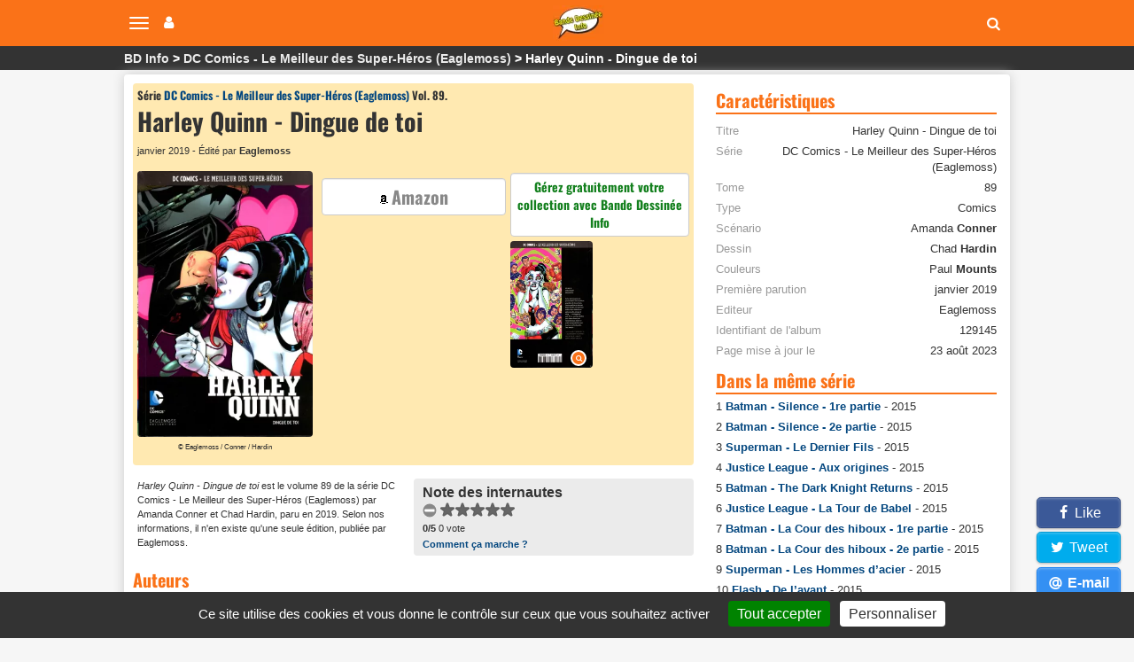

--- FILE ---
content_type: text/html; charset=utf-8
request_url: https://www.bandedessinee.info/DC-Comics-Le-Meilleur-des-Super-Heros-89-bd
body_size: 13560
content:
<!DOCTYPE html>
<html dir="ltr" lang="fr">
<head>     
  
  


  <title>Harley Quinn - Dingue de toi (par Amanda Conner et Chad Hardin) Tome 89 de la</title>
<meta name="description" content="Harley Quinn - Dingue de toi par Amanda Conner et Chad Hardin - Sorti en 2019 - Tome 89 de la série DC Comics - Le Meilleur des Super-Héros (Eaglemoss) - Présentation de l'album" />

<meta name="twitter:card" content="summary">
<meta name="twitter:site" content="@infobd">
<meta property="og:site_name" content="Bande Dessinée Info" />
<meta property="og:type" content="website" />
<meta property="og:url" content="https://www.bandedessinee.info/DC-Comics-Le-Meilleur-des-Super-Heros-89-bd" />
<meta property="og:title" content="Harley Quinn - Dingue de toi (par Amanda Conner et Chad Hardin) Tome 89 de la série DC Comics - Le Meilleur des Super-Héros (Eaglemoss) - Bande Dessinée Info" />
<meta property="og:description" content="Harley Quinn - Dingue de toi par Amanda Conner et Chad Hardin - Sorti en 2019 - Tome 89 de la série DC Comics - Le Meilleur des Super-Héros (Eaglemoss) - Présentation de l'album" />
<meta property="og:image" content="https://www.bandedessinee.info/IMG/logo/7/a/3/edition154250-couverture.jpg" />
	<meta property="og:image:type" content="image/jpg" />
	<meta property="og:image:width" content="650" />
	<meta property="og:image:height" content="988" />
<link rel="canonical" href="https://www.bandedessinee.info/DC-Comics-Le-Meilleur-des-Super-Heros-89-bd" />
<!-- Google tag (gtag.js) -->
<script async src="https://www.googletagmanager.com/gtag/js?id=G-F8Z3L6P334"></script>
<script>
	window.dataLayer = window.dataLayer || [];
	function gtag(){dataLayer.push(arguments);}
	gtag('js', new Date());
	gtag('config', 'G-F8Z3L6P334');
</script>
<meta http-equiv="Content-Type" content="text/html; charset=UTF-8" />
<meta name="viewport" content="width=device-width, initial-scale=1.0, minimum-scale=1.0" />
<meta name="HandheldFriendly" content="true"/>
<meta name="bingbot" content="nocache">
<link rel="alternate" type="application/rss+xml" title="Syndiquer tout le site" href="https://www.bandedessinee.info/spip.php?page=backend" />
<link rel="shortcut icon" href="https://www.bandedessinee.info/squelettes/favicon.ico" />
<link rel="apple-touch-icon" sizes="180x180" href="/apple-touch-icon.png">
<link rel="icon" type="image/png" sizes="32x32" href="/favicon-32x32.png">
<link rel="icon" type="image/png" sizes="16x16" href="/favicon-16x16.png">
<link rel="manifest" href="/manifest.json">
<link rel="mask-icon" href="/safari-pinned-tab.svg" color="#5bbad5">
<meta name="theme-color" content="#ffffff">
<link rel='stylesheet' href='local/cache-css/b8e54333f01ed7123de435a9d40feb9d.css?1737129689' type='text/css' />



<script>
var mediabox_settings={"auto_detect":true,"ns":"box","tt_img":true,"sel_g":"#documents_portfolio a[type='image\/jpeg'],#documents_portfolio a[type='image\/png'],#documents_portfolio a[type='image\/gif']","sel_c":".mediabox","str_ssStart":"Diaporama","str_ssStop":"Arr\u00eater","str_cur":"{current}\/{total}","str_prev":"Pr\u00e9c\u00e9dent","str_next":"Suivant","str_close":"Fermer","str_loading":"Chargement\u2026","str_petc":"Taper \u2019Echap\u2019 pour fermer","str_dialTitDef":"Boite de dialogue","str_dialTitMed":"Affichage d\u2019un media","splash_url":"","lity":{"skin":"_simple-dark","maxWidth":"95%","maxHeight":"95%","minWidth":"400px","minHeight":"","slideshow_speed":"2500","opacite":"0.9","defaultCaptionState":"expanded"}};
</script>
<!-- insert_head_css -->




<script type='text/javascript'>
var jQl={q:[],dq:[],gs:[],ready:function(a){"function"==typeof a&&jQl.q.push(a);return jQl},getScript:function(a,c){jQl.gs.push([a,c])},unq:function(){for(var a=0;a<jQl.q.length;a++)jQl.q[a]();jQl.q=[]},ungs:function(){for(var a=0;a<jQl.gs.length;a++)jQuery.getScript(jQl.gs[a][0],jQl.gs[a][1]);jQl.gs=[]},bId:null,boot:function(a){"undefined"==typeof window.jQuery.fn?jQl.bId||(jQl.bId=setInterval(function(){jQl.boot(a)},25)):(jQl.bId&&clearInterval(jQl.bId),jQl.bId=0,jQl.unqjQdep(),jQl.ungs(),jQuery(jQl.unq()), "function"==typeof a&&a())},booted:function(){return 0===jQl.bId},loadjQ:function(a,c){setTimeout(function(){var b=document.createElement("script");b.src=a;document.getElementsByTagName("head")[0].appendChild(b)},1);jQl.boot(c)},loadjQdep:function(a){jQl.loadxhr(a,jQl.qdep)},qdep:function(a){a&&("undefined"!==typeof window.jQuery.fn&&!jQl.dq.length?jQl.rs(a):jQl.dq.push(a))},unqjQdep:function(){if("undefined"==typeof window.jQuery.fn)setTimeout(jQl.unqjQdep,50);else{for(var a=0;a<jQl.dq.length;a++)jQl.rs(jQl.dq[a]); jQl.dq=[]}},rs:function(a){var c=document.createElement("script");document.getElementsByTagName("head")[0].appendChild(c);c.text=a},loadxhr:function(a,c){var b;b=jQl.getxo();b.onreadystatechange=function(){4!=b.readyState||200!=b.status||c(b.responseText,a)};try{b.open("GET",a,!0),b.send("")}catch(d){}},getxo:function(){var a=!1;try{a=new XMLHttpRequest}catch(c){for(var b=["MSXML2.XMLHTTP.5.0","MSXML2.XMLHTTP.4.0","MSXML2.XMLHTTP.3.0","MSXML2.XMLHTTP","Microsoft.XMLHTTP"],d=0;d<b.length;++d){try{a= new ActiveXObject(b[d])}catch(e){continue}break}}finally{return a}}};if("undefined"==typeof window.jQuery){var $=jQl.ready,jQuery=$;$.getScript=jQl.getScript};
jQl.loadjQ('local/cache-js/acca64d30dcc6b756a443a807acb2c7d.js?1737129689')
</script>










<!-- insert_head -->


<script type='text/javascript' src='plugins/auto/tarteaucitron/v1.7.0/lib/tarteaucitron/tarteaucitron.js' id='tauc'></script>
<script type="text/javascript">
	tarteaucitron.init({
		"privacyUrl": "", /* Privacy policy url */

		"hashtag": "#tarteaucitron", /* Ouverture automatique du panel avec le hashtag */
		"cookieName": "tarteaucitron", /* Cookie name */

		"orientation": "bottom", /* le bandeau doit être en haut (top), au milieu (middle) ou en bas (bottom) ? */
		"groupServices": false, /* Group services by category */
		"closePopup": false, /* Show a close X on the banner */

		/* Gestion petit bandeau */
		"showAlertSmall": true, /* afficher le petit bandeau en bas à droite ? */
		"cookieslist": false, /* Afficher la liste des cookies installés ? */

		/* Gestion de la petite icone Cookie */
		"showIcon": false, /* Show cookie Icon or not */
		
		"iconPosition": "", /* BottomRight, BottomLeft, TopRight and TopLeft */

		"adblocker": true, /* Afficher un message si un adblocker est détecté */

		/* Gestion grand bandeau */
		"DenyAllCta" : 	false, /* Show the deny all button */
		"AcceptAllCta" : true, /* Show the accept all button when highPrivacy on */
		"highPrivacy": true, /* Si true, affiche le bandeau de consentement. Sinon, le consentement est implicite. */

		"handleBrowserDNTRequest": true, /* If Do Not Track == 1, disallow all */

		"removeCredit": false, /* supprimer le lien vers la source ? */

		"useExternalCss": false, /* If false, the tarteaucitron.css file will be loaded */
		"useExternalJs": false, /* If false, the tarteaucitron.js file will be loaded */

		

		"moreInfoLink": true, /* Show more info link */
		

		"mandatory": true, /* Show a message about mandatory cookies */

	});

	var tarteaucitronCustomText = {
		
		
	}

	var tarteaucitronForceLanguage = 'fr';
</script>
<script>htactif=1;document.createElement('picture'); var image_responsive_retina_hq = 0;</script><script>image_responsive_retina_hq = 1;</script>



		





<script>
$(document).ready(function(){
	$.getScript('js/defer.js');
});
</script>
</head>
<body>






	<nav class="navbar navbar-expand-lg navbar-light navbar-fixed-top" id="mainNav">
	<div class="container-top">
		<button type="button" class="navbar-toggle collapsed" aria-hidden="true" id="btn-menu-navbar">
			<span class="sr-only">Navigation</span>
			<span class="icon-bar"></span>
			<span class="icon-bar"></span>
			<span class="icon-bar"></span>
		</button>
		<button type="button" class="navbar-toggle collapsed no-margin" aria-hidden="true" id="btn-menu-compte">
			<span class="sr-only">Votre compte</span>
			<i class="fa fa-user"></i>
		</button>
		<a class="navbar-brand" href="https://www.bandedessinee.info"><picture style='padding:0;padding-bottom:68.548387096774%' class='conteneur_image_responsive_h'><!--[if IE 9]><video style='display: none;'><![endif]--><source srcset='local/cache-responsive/cache-58/e/5/e5814bd5e839cc72d670c8107fe223b3.png.webp?1698835670 1x,local/cache-responsive/cache-116/e/5/e5814bd5e839cc72d670c8107fe223b3.png.webp?1698835670 2x' type='image/webp'><source srcset='local/cache-responsive/cache-58/e/5/e5814bd5e839cc72d670c8107fe223b3.png?1698835670 1x,local/cache-responsive/cache-116/e/5/e5814bd5e839cc72d670c8107fe223b3.png?1698835670 2x' type='image/png'><!--[if IE 9]></video><![endif]--><img src='local/cache-responsive/cache-58/e/5/e5814bd5e839cc72d670c8107fe223b3.png?1698835670' class='image_responsive avec_picturefill' alt='Bande Dessin&#233;e Info - Accueil' data-src='IMG/siteon0.png' data-l='124' data-h='85' data-tailles='[\&#034;58\&#034;]' /></picture></a>
		<div class="navbar-header">
			<button type="button" class="navbar-toggle collapsed fas fa-search" aria-hidden="true" id="btn-recherche"></button>
		</div>
	</div>
</nav>
<ul class="nav navbar-nav pull-right collapse" id="menu-navbar">
	<li><a href="https://www.bandedessinee.info/parutions">Planning des parutions</a></li>
	<li><a href="https://www.bandedessinee.info/Parutions-bd-comics-et-mangas">Récapitulatif des sorties</a></li>
	<li><a href="https://www.bandedessinee.info">Accueil</a></li>
	<li><a href="https://www.bandedessinee.info/Forum">Forum</a></li>
	<li><a href="https://www.bandedessinee.info/tous-les-oneshots">Tous les oneshots</a></li>
	<li><a href="https://www.bandedessinee.info/toutes-les-series">Toutes les séries</a></li>
	<li><a href="https://www.bandedessinee.info/tous-les-auteurs">Tous les auteurs</a></li>
	<li><a href="https://www.bandedessinee.info/tous-les-periodiques">Tous les périodiques</a></li>
</ul>
<ul class="nav navbar-nav pull-right collapse" id="menu-compte">
	<li><a href="https://www.bandedessinee.info/compte" rel="nofollow">Votre Compte</a></li>
	<li><a href="https://www.bandedessinee.info/votre-collection" rel="nofollow">Gestion de collection</a></li>

</ul>
<div class="collapse" id="recherche-autocomplete">
	<form class="navbar-form" action="spip.php?page=recherche" method="get" role="search">
		<div class="form-group">
			<input name="page" value="recherche" type="hidden"/>
			<input type="text" class="form-control" required name="recherche" id="recherche" placeholder="Rechercher un album, une série, un auteur, un ISBN, un éditeur, ..." aria-label= "Rechercher" value=""/>
			<button type="submit" class="form-control btn fas fa-arrow-circle-right hidden" aria-hidden="true"></button>
		</div>
	</form>
</div>	<section id="breadcrumbs">
		<div class="container-top">
			<ul class="breadcrumbs_items">
				<li><a href="https://www.bandedessinee.info">BD Info</a></li>
				
				 <li><a href="DC-Comics-Le-Meilleur-des-Super-Heros">DC Comics - Le Meilleur des Super-Héros (Eaglemoss)</a></li>
				
				<li>Harley Quinn - Dingue de toi</li>
			</ul>
			
		</div>
	</section>

	<div class="container row main-content clearfix">
		
		<div class="col-xs-12 col-lg-8 pr-20-lg no-padding clearfix mt-5">
			<div class="color-top clearfix">
				<div class="col-xs-12 no-margin no-padding mb-5">
					<div class="h1 small">Série  <a href="DC-Comics-Le-Meilleur-des-Super-Heros">DC Comics - Le Meilleur des Super-Héros (Eaglemoss)</a> Vol. 89.  </div>
					<h1>Harley Quinn - Dingue de toi</h1>
					<div class="span-block ultra-small mb-10 mt-5 text-left">janvier 2019 -   Édité par <b>Eaglemoss</b></div>
				</div>

				<div class="col-xs-12 col-md-8 no-padding no-margin">
					<div class="col-xs-12 col-sm-6 text-center pr-10-sm no-padding">
						<picture style='padding:0;padding-bottom:152%' class='conteneur_image_responsive_h'><!--[if IE 9]><video style='display: none;'><![endif]--><source srcset='local/cache-responsive/cache-289/f/5/f50296a0bdece3cc4ba693563b2b1d98.jpg.webp?1699192791 1x,local/cache-responsive/cache-578/f/5/f50296a0bdece3cc4ba693563b2b1d98.jpg.webp?1699192791 2x' type='image/webp'><source srcset='local/cache-responsive/cache-289/f/5/f50296a0bdece3cc4ba693563b2b1d98.jpg?1699192791 1x,local/cache-responsive/cache-578/f/5/f50296a0bdece3cc4ba693563b2b1d98.jpg?1699192791 2x' type='image/jpeg'><!--[if IE 9]></video><![endif]--><img src='plugins/auto/image_responsive/rien.gif?1698744295' class='image_responsive avec_picturefill' alt='Harley Quinn - Dingue de toi - S&#233;rie DC Comics - Le Meilleur des Super-H&#233;ros (Eaglemoss) par Amanda Conner et Chad Hardin - Couverture' data-src='IMG/logo/7/a/3/edition154250-couverture.jpg' data-l='650' data-h='988' data-tailles='[\&#034;289\&#034;]' /></picture>
						
						<div class="span-block ultra-small2 mb-5">&copy;  Eaglemoss / Conner / Hardin</div>
					</div>
					<div class="col-xs-12 col-sm-6 text-center no-padding no-pr-lg">
						
						<div class="col-xs-12 no-padding">
							<div class="col-xs-12 row-eq-height no-padding mb-5">
	
	 
	 
	
							</div>
							<div class="col-xs-12 row-eq-height no-padding mb-5">
	
	  	<span class="btn-affil btn-neutre no-margin" title="Introuvable sur Amazon"><i class="sprite sprite-amazon-10"></i>Amazon</span>
							</div>
							<div class="col-xs-12 row-eq-height no-padding mb-5">
	
	 
	 
	
							</div>
						</div>
						
					</div>
				</div>
				<div class="col-xs-12 col-md-4 no-padding no-margin">
					<div class="col-xs-12 text-center no-padding no-padding-right-5-md">
						<div class="col-xs-12 cartouche-info text-center mb-5 no-padding-left-5"><a class="texte-vert" href='https://www.bandedessinee.info/compte'>Gérez gratuitement votre collection avec Bande Dessinée Info</a></div></div>
					<div class="col-xs-12 text-center pr-5-sm no-padding ">
						<div class="col-xs-12 mb-5 no-padding no-padding-right-5-md">
							<div class="col-xs-12 no-padding" id="portfolio_planches">
								<a href="https://www.bandedessinee.info/IMG/logo/0/0/5/DC-Comics-Le-Meilleur-des-Super-Heros-89-bd-extrait-1.jpg" class="col-xs-6 no-padding-left-5 mediabox" rel="galerie" title="Harley Quinn - Dingue de toi - Extrait 1"><picture style='padding:0;padding-bottom:152.92307692308%' class='conteneur_image_responsive_h'><img src='plugins/auto/image_responsive/rien.gif?1698744295' class='image_responsive lazy' alt='Harley Quinn - Dingue de toi - Extrait 1' data-src='IMG/logo/0/0/5/DC-Comics-Le-Meilleur-des-Super-Heros-89-bd-extrait-1.jpg' data-l='650' data-h='994' data-tailles='[\&#034;180\&#034;,\&#034;180\&#034;]' data-autorisees='{&#034;180&#034;:{&#034;1&#034;:&#034;local\/cache-responsive\/cache-180\/2\/f\/2ff7f0ffd42258f3393bc06b32783a09.jpg?1699192791&#034;,&#034;2&#034;:&#034;local\/cache-responsive\/cache-360\/2\/f\/2ff7f0ffd42258f3393bc06b32783a09.jpg?1699192792&#034;}}' data-autorisees_webp='{&#034;180&#034;:{&#034;1&#034;:&#034;local\/cache-responsive\/cache-180\/2\/f\/2ff7f0ffd42258f3393bc06b32783a09.jpg.webp?1699192792&#034;,&#034;2&#034;:&#034;local\/cache-responsive\/cache-360\/2\/f\/2ff7f0ffd42258f3393bc06b32783a09.jpg.webp?1699192792&#034;}}' data-src-lazy='plugins/auto/image_responsive/rien.gif?1698744295' /></picture><span class="loupe"></span></a>
								
							</div>
						</div>
					</div>
				</div>
			</div>
			<div class="row">
				<div class="col-xs-12 col-sm-6 ultra-small padding-right-5-md mb-10">
					<i>Harley Quinn - Dingue de toi</i> est le volume 89 de la série DC Comics - Le Meilleur des Super-Héros (Eaglemoss) par Amanda Conner et Chad Hardin, paru en 2019. Selon nos informations,  il n'en existe qu'une seule édition, publiée par Eaglemoss.
				</div>
				<div class="col-xs-12 col-sm-6 cartouche-gris">
					<b>Note des internautes</b>
					<!--formulaire_notation-->

<div class="formulaire_notation ajax">
 
	<form action="DC-Comics-Le-Meilleur-des-Super-Heros-89-bd" method="post" id="notation-titres129145" style="display:inline; padding:0; spacing:0; border:0">
		<span class="form-hidden"><input name="id_titre" value="129145" type="hidden"
/><input name="page" value="titre" type="hidden"
/><input name='formulaire_action' type='hidden'
		value='notation' /><input name='formulaire_action_args' type='hidden'
		value='wH7lX+X6sEpYeUBRE01SyMhXE+5IKj2tNu6y3IReqG5zv/ZXY9s30U/Au3HHhKDmqUiHrJBW3ZYjCmFOzV4exh1Y66CLh3LR+IJu7dvp/ECnzxgGmvEJPR8xjbxs' /><input name='formulaire_action_sign' type='hidden'
		value='' /><input type='hidden' name='_jeton' value='6769096fe1d4958339f18069e13e9151fd6d679e8200f5c483eaeee5f9988310' /></span><div style="display:inline">
			<div class='notation_note notation_note_on_load' ><input name='notation-titres129145' type='radio' class='auto-submit-star rating-cancel' value='-1' />
<input name='notation-titres129145' type='radio' class='auto-submit-star' value='1' />
<input name='notation-titres129145' type='radio' class='auto-submit-star' value='2' />
<input name='notation-titres129145' type='radio' class='auto-submit-star' value='3' />
<input name='notation-titres129145' type='radio' class='auto-submit-star' value='4' />
<input name='notation-titres129145' type='radio' class='auto-submit-star' value='5' />
</div>
			
			<input type="hidden" name="notation_id_donnees" id="id_donnees-titres129145" value="129145" />
			<input type="hidden" name="content" id="content-titres129145" value="" />
			<input type="submit" class="access" value="Voter"/>
			<span class="note ultra-small"><b>0/5</b> 0 vote</span>
		</div>
	<div class="editer saisie_session_email" style="display: none;">
	<label for="give_me_your_email">Veuillez laisser ce champ vide :</label>
	<input type="text" class="text email" name="email_nobot" id="give_me_your_email" value="" size="10" />
</div></form>




</div>
<div class="ultra-small"><a href="/dernieres-notes#presentation">Comment ça marche ?</a></div>
				</div>
			</div>

			 <h2 class="title-stripe mt-10" id="auteurs">Auteurs</h2>
			<div class="span-block mb-5"><b>Scénariste</b>: <a href="Conner-aut">Amanda <b>Conner</b></a>
			</div>
			<div class="span-block mb-5"><b>Dessinateur</b>: <a href="Hardin-aut">Chad <b>Hardin</b></a>
			</div>
			
			
			<div class="span-block mb-5"><b>Coloriste</b>: Paul <b>Mounts</b></div>

			
			

			
			<h2 class="title-stripe mt-10" id="editions">1 édition</h2>
			
			<div class="row text-left cartouche-gris mb-10">
				<div class="col-xs-2 no-padding-left" id="portfolio_planches129145">
					<a href="https://www.bandedessinee.info/IMG/logo/7/a/3/edition154250-couverture.jpg" class="mediabox" rel="editions" title="Harley Quinn - Dingue de toi - Série DC Comics - Le Meilleur des Super-H&#233;ros (Eaglemoss)"><picture style='padding:0;padding-bottom:152%' class='conteneur_image_responsive_h'><img src='plugins/auto/image_responsive/rien.gif?1698744295' class='image_responsive lazy' alt='Harley Quinn - Dingue de toi - S&#233;rie DC Comics - Le Meilleur des Super-H&#233;ros (Eaglemoss)' data-src='IMG/logo/7/a/3/edition154250-couverture.jpg' data-l='650' data-h='988' data-tailles='[\&#034;130\&#034;,\&#034;130\&#034;]' data-autorisees='{&#034;130&#034;:{&#034;1&#034;:&#034;local\/cache-responsive\/cache-130\/f\/5\/f50296a0bdece3cc4ba693563b2b1d98.jpg?1699192792&#034;,&#034;2&#034;:&#034;local\/cache-responsive\/cache-260\/f\/5\/f50296a0bdece3cc4ba693563b2b1d98.jpg?1699192792&#034;}}' data-autorisees_webp='{&#034;130&#034;:{&#034;1&#034;:&#034;local\/cache-responsive\/cache-130\/f\/5\/f50296a0bdece3cc4ba693563b2b1d98.jpg.webp?1699192792&#034;,&#034;2&#034;:&#034;local\/cache-responsive\/cache-260\/f\/5\/f50296a0bdece3cc4ba693563b2b1d98.jpg.webp?1699192792&#034;}}' data-src-lazy='plugins/auto/image_responsive/rien.gif?1698744295' /></picture><span class="loupe"></span></a>
				</div>
				<div class="col-xs-10 no-padding row">
					<div class="h2 mb-5">janvier 2019</div>
					
					
					<div class="col-sm-6 no-padding-left ultra-small">
						<div class="span-block mb-5 mt-5">Editeur: <b>Eaglemoss</b></div>
						
						
						
						
						
						
						<div class="span-block mb-5">ID édition: <b>154250</b></div>
					</div>
					<div class="col-sm-6 no-padding-left small">
						
						
						
						
									
					</div>
				</div>
			</div>
			

			

			
			
			<a href="#forum" title="Forum" name="forum" id="forum"></a>
			
			<div class="title-stripe mt-10">Avis et critiques des internautes</div>
			
			<div class='ajaxbloc' data-ajax-env='YOZlHOLqsLOC7gVTLLrw1F2bav8DdkpPxEXzerZZ78W9plt1fcy1PmlGVRajArn4yE4RMgx8ECHvb5bzFQP3xAYrATdlcer8XZmpR4+gh8bRVSTK1QTCvW8eothJinUkM3TGAleaHbsgXqscIzWJy7MIA5GIQ2H6AWRtE4AB802MHyPCLK7LaK2+1vy7BJ/D6VVlSHpblpkncsg8F+7mQFqm34na7VZOTXIquOCVzXtzKNc+7pAYKn2VF5FCaHi04RjU6AuGXMZDeBn/heOPPJ63XNfz1Uz3brubjY6hG3oAb/OpHk3VhBwum/K+JRcQImvHeTjK52l+Ug==' data-origin="DC-Comics-Le-Meilleur-des-Super-Heros-89-bd">

 
<div class="row mt-10">
	<div class="col-xs-12 col-sm-4 col-md-3 no-padding-left-5"><form class='bouton_action_post ajax' method='post' action='DC-Comics-Le-Meilleur-des-Super-Heros-89-bd?choix=go'><div><input name="choix" value="go" type="hidden"
/><input name="id_titre" value="129145" type="hidden"
/><input name="page" value="titre" type="hidden"
/><button type='submit' class='submit noscroll btn-soyez'>Soyez le premier</button></div></form></div>
	<div class="col-xs-12 col-sm-8 col-md-9 no-padding small">
		<div class="span-block small">Les commentaires anonymes sont autorisés.</div>
		<div class="span-block small mb-5">Chaque commentaire est vérifié par la rédaction avant d'être publié.</div>
	</div>
</div>

</div><!--ajaxbloc-->

			
			

		</div>
		<div class="col-xs-12 col-lg-4"><div class="title-stripe mt-10" id="caracteristiques">Caractéristiques</div>
			<ul class="ul-caracteristiques mt-10">
				<li><span>Titre</span> Harley Quinn - Dingue de toi</li>
				<li><span>Série</span> DC Comics - Le Meilleur des Super-Héros (Eaglemoss)</li><li><span>Tome</span> 89</li>
				<li><span>Type</span> Comics</li>
				 
				<li><span>Scénario</span> Amanda <b>Conner</b>
				</li>
				<li><span>Dessin</span> Chad <b>Hardin</b>
				</li>
				
				
				<li><span>Couleurs</span> Paul <b>Mounts</b></li>
				<li><span>Première parution</span> janvier 2019</li>
				<li><span>Editeur</span> Eaglemoss</li>
				
				 
				
				
				
				
				<li><span>Identifiant de l'album</span> 129145</li>
				<li><span>Page mise à jour le</span> 23 août 2023</li>
			</ul>

			

			
			<div class="title-stripe mt-10">Dans la même série</div>
			<ul class="encart-sidebar mb-10">
			<li class="span-block mb-5">1 <a href="DC-Comics-Le-Meilleur-des-Super-Heros-1-bd">Batman - Silence - 1re partie</a> - 2015</li>
			<li class="span-block mb-5">2 <a href="DC-Comics-Le-Meilleur-des-Super-Heros-2-bd">Batman - Silence - 2e partie</a> - 2015</li>
			<li class="span-block mb-5">3 <a href="DC-Comics-Le-Meilleur-des-Super-Heros-3-bd">Superman - Le Dernier Fils</a> - 2015</li>
			<li class="span-block mb-5">4 <a href="DC-Comics-Le-Meilleur-des-Super-Heros-4-bd">Justice League - Aux origines</a> - 2015</li>
			<li class="span-block mb-5">5 <a href="DC-Comics-Le-Meilleur-des-Super-Heros-5-bd">Batman - The Dark Knight Returns</a> - 2015</li>
			<li class="span-block mb-5">6 <a href="DC-Comics-Le-Meilleur-des-Super-Heros-6-bd">Justice League - La Tour de Babel</a> - 2015</li>
			<li class="span-block mb-5">7 <a href="DC-Comics-Le-Meilleur-des-Super-Heros-7-bd">Batman - La Cour des hiboux - 1re partie</a> - 2015</li>
			<li class="span-block mb-5">8 <a href="DC-Comics-Le-Meilleur-des-Super-Heros-8-bd">Batman - La Cour des hiboux - 2e partie</a> - 2015</li>
			<li class="span-block mb-5">9 <a href="DC-Comics-Le-Meilleur-des-Super-Heros-9-bd">Superman - Les Hommes d&#8217;acier</a> - 2015</li>
			<li class="span-block mb-5">10 <a href="DC-Comics-Le-Meilleur-des-Super-Heros-10-bd">Flash - De l&#8217;avant</a> - 2015</li>
			<li class="span-block mb-5">11 <a href="DC-Comics-Le-Meilleur-des-Super-Heros-11-bd">Batman - Killing Joke</a> - 2016</li>
			<li class="span-block mb-5">12 <a href="DC-Comics-Le-Meilleur-des-Super-Heros-12-bd">Green Arrow - Machine à tuer</a> - 2016</li>
			<li class="span-block mb-5">13 <a href="DC-Comics-Le-Meilleur-des-Super-Heros-13-bd">Superman - Origines secrètes</a> - 2016</li>
			<li class="span-block mb-5">14 <a href="DC-Comics-Le-Meilleur-des-Super-Heros-14-bd">Batman - Année un</a> - 2016</li>
			<li class="span-block mb-5">15 <a href="DC-Comics-Le-Meilleur-des-Super-Heros-15-bd">Green Lantern- Origines Secrètes</a> - 2016</li>
			<li class="span-block mb-5">16 <a href="DC-Comics-Le-Meilleur-des-Super-Heros-16-bd">Batman - Un long Halloween - 1re partie</a> - 2016</li>
			<li class="span-block mb-5">17 <a href="DC-Comics-Le-Meilleur-des-Super-Heros-17-bd">Batman - Un long Halloween - 2e partie</a> - 2016</li>
			<li class="span-block mb-5">18 <a href="DC-Comics-Le-Meilleur-des-Super-Heros-18-bd">Justice League - Année Un - 1re partie</a> - 2016</li>
			<li class="span-block mb-5">19 <a href="DC-Comics-Le-Meilleur-des-Super-Heros-19-bd">Justice League - Année Un - 2e partie</a> - 2016</li>
			<li class="span-block mb-5">20 <a href="DC-Comics-Le-Meilleur-des-Super-Heros-20-bd">Robin - Année Un</a> - 2016</li>
			<li class="span-block mb-5">21 <a href="DC-Comics-Le-Meilleur-des-Super-Heros-21-bd">Batman - La naissance du démon</a> - 2016</li>
			<li class="span-block mb-5">22 <a href="DC-Comics-Le-Meilleur-des-Super-Heros-22-bd">Wonder Woman - L&#8217;Odyssée - 1re partie</a> - 2016</li>
			<li class="span-block mb-5">23 <a href="DC-Comics-Le-Meilleur-des-Super-Heros-23-bd">Wonder Woman - L&#8217;Odyssée - 2e partie</a> - 2016</li>
			<li class="span-block mb-5">24 <a href="DC-Comics-Le-Meilleur-des-Super-Heros-24-bd">Batman - Le Fils de Batman</a> - 2016</li>
			<li class="span-block mb-5">25 <a href="DC-Comics-Le-Meilleur-des-Super-Heros-25-bd">Superman - Red Son</a> - 2016</li>
			<li class="span-block mb-5">26 <a href="DC-Comics-Le-Meilleur-des-Super-Heros-26-bd">Green Arrow - Brisé</a> - 2016</li>
			<li class="span-block mb-5">27 <a href="DC-Comics-Le-Meilleur-des-Super-Heros-27-bd">Batman - Amère victoire - 1re partie</a> - 2016</li>
			<li class="span-block mb-5">28 <a href="DC-Comics-Le-Meilleur-des-Super-Heros-28-bd">Batman - Amère victoire - 2e partie</a> - 2016</li>
			<li class="span-block mb-5">29 <a href="DC-Comics-Le-Meilleur-des-Super-Heros-29-bd">Justice League - L&#8217;autre Terre</a> - 2016</li>
			<li class="span-block mb-5">30 <a href="DC-Comics-Le-Meilleur-des-Super-Heros-30-bd">Catwoman - À Rome...</a> - 2016</li>
			<li class="span-block mb-5">31 <a href="DC-Comics-Le-Meilleur-des-Super-Heros-31-bd">Superman - Pour demain - 1re partie</a> - 2016</li>
			<li class="span-block mb-5">32 <a href="DC-Comics-Le-Meilleur-des-Super-Heros-32-bd">Superman - Pour demain - 2e partie</a> - 2016</li>
			<li class="span-block mb-5">33 <a href="DC-Comics-Le-Meilleur-des-Super-Heros-33-bd">Batman - La Splendeur du Pingouin</a> - 2016</li>
			<li class="span-block mb-5">34 <a href="DC-Comics-Le-Meilleur-des-Super-Heros-34-bd">Justice League - L&#8217;Odyssée du Mal</a> - 2016</li>
			<li class="span-block mb-5">35 <a href="DC-Comics-Le-Meilleur-des-Super-Heros-35-bd">Batman - Un Deuil dans la Famille</a> - 2016</li>
			<li class="span-block mb-5">36 <a href="DC-Comics-Le-Meilleur-des-Super-Heros-36-bd">Shazam - Origines</a> - 2016</li>
			<li class="span-block mb-5">37 <a href="DC-Comics-Le-Meilleur-des-Super-Heros-37-bd">Superman/Wonder Woman - Couple Mythique</a> - 2016</li>
			<li class="span-block mb-5">38 <a href="DC-Comics-Le-Meilleur-des-Super-Heros-38-bd">Justice League - Légendes</a> - 2017</li>
			<li class="span-block mb-5">39 <a href="DC-Comics-Le-Meilleur-des-Super-Heros-39-bd">Batman - Le Deuil de la Famille</a> - 2017</li>
			<li class="span-block mb-5">40 <a href="DC-Comics-Le-Meilleur-des-Super-Heros-40-bd">Superman - La Mort de Superman</a> - 2017</li>
			<li class="span-block mb-5">41 <a href="DC-Comics-Le-Meilleur-des-Super-Heros-41-bd">Nightwing - Pièges et trapèzes</a> - 2017</li>
			<li class="span-block mb-5">42 <a href="DC-Comics-Le-Meilleur-des-Super-Heros-42-bd">Catwoman - D&#8217;entre les ombres</a> - 2017</li>
			<li class="span-block mb-5">43 <a href="DC-Comics-Le-Meilleur-des-Super-Heros-43-bd">Flash - La révolte des Lascars</a> - 2017</li>
			<li class="span-block mb-5">44 <a href="DC-Comics-Le-Meilleur-des-Super-Heros-44-bd">Superman - Brainiac</a> - 2017</li>
			<li class="span-block mb-5">45 <a href="DC-Comics-Le-Meilleur-des-Super-Heros-45-bd">Batman - Les Patients d&#8217;Arkham</a> - 2017</li>
			<li class="span-block mb-5">46 <a href="DC-Comics-Le-Meilleur-des-Super-Heros-46-bd">Flash - Gare au Gorille</a> - 2017</li>
			<li class="span-block mb-5">47 <a href="DC-Comics-Le-Meilleur-des-Super-Heros-47-bd">Justice League - Le Trône d&#8217;Atlantide</a> - 2017</li>
			<li class="span-block mb-5">48 <a href="DC-Comics-Le-Meilleur-des-Super-Heros-48-bd">Lobo - La Balade de Lobo</a> - 2017</li>
			<li class="span-block mb-5">49 <a href="DC-Comics-Le-Meilleur-des-Super-Heros-49-bd">Green Lantern/Green Arrow - Sur la route</a> - 2017</li>
			<li class="span-block mb-5">50 <a href="DC-Comics-Le-Meilleur-des-Super-Heros-50-bd">Nightwing - La République de Demain</a> - 2017</li>
			<li class="span-block mb-5">51 <a href="DC-Comics-Le-Meilleur-des-Super-Heros-51-bd">Superman - Luthor</a> - 2017</li>
			<li class="span-block mb-5">52 <a href="DC-Comics-Le-Meilleur-des-Super-Heros-52-bd">Catwoman - Dans les bas-fonds</a> - 2017</li>
			<li class="span-block mb-5">53 <a href="DC-Comics-Le-Meilleur-des-Super-Heros-53-bd">Green Arrow - Année un</a> - 2017</li>
			<li class="span-block mb-5">54 <a href="DC-Comics-Le-Meilleur-des-Super-Heros-54-bd">Batwoman - Élégie</a> - 2017</li>
			<li class="span-block mb-5">55 <a href="DC-Comics-Le-Meilleur-des-Super-Heros-55-bd">Batman - La Revanche de Bane</a> - 2017</li>
			<li class="span-block mb-5">56 <a href="DC-Comics-Le-Meilleur-des-Super-Heros-56-bd">Wonder Woman - Dieux et Mortels</a> - 2017</li>
			<li class="span-block mb-5">57 <a href="DC-Comics-Le-Meilleur-des-Super-Heros-57-bd">Justice League - Kingdom Come</a> - 2017</li>
			<li class="span-block mb-5">58 <a href="DC-Comics-Le-Meilleur-des-Super-Heros-58-bd">Aquaman - Peur Abyssale</a> - 2017</li>
			<li class="span-block mb-5">59 <a href="DC-Comics-Le-Meilleur-des-Super-Heros-59-bd">Earth 2 - Rassemblement</a> - 2017</li>
			<li class="span-block mb-5">60 <a href="DC-Comics-Le-Meilleur-des-Super-Heros-60-bd">Earth 2 - Secret et Origines</a> - 2017</li>
			<li class="span-block mb-5">61 <a href="DC-Comics-Le-Meilleur-des-Super-Heros-61-bd">Batman - Cité Brisée</a> - 2017</li>
			<li class="span-block mb-5">62 <a href="DC-Comics-Le-Meilleur-des-Super-Heros-62-bd">Harley Quinn - Complètement Marteau</a> - 2018</li>
			<li class="span-block mb-5">63 <a href="DC-Comics-Le-Meilleur-des-Super-Heros-63-bd">Empereur Joker - 1re partie</a> - 2018</li>
			<li class="span-block mb-5">64 <a href="DC-Comics-Le-Meilleur-des-Super-Heros-64-bd">Empereur Joker - 2e partie</a> - 2018</li>
			<li class="span-block mb-5">65 <a href="DC-Comics-Le-Meilleur-des-Super-Heros-65-bd">Flash - En Négatif</a> - 2018</li>
			<li class="span-block mb-5">66 <a href="DC-Comics-Le-Meilleur-des-Super-Heros-66-bd">Suicide Squad - Têtes brûlées</a> - 2018</li>
			<li class="span-block mb-5">67 <a href="DC-Comics-Le-Meilleur-des-Super-Heros-67-bd">Superman - La Légion des Trois Mondes</a> - 2018</li>
			<li class="span-block mb-5">68 <a href="DC-Comics-Le-Meilleur-des-Super-Heros-68-bd">Batman - Le Culte</a> - 2018</li>
			<li class="span-block mb-5">69 <a href="DC-Comics-Le-Meilleur-des-Super-Heros-69-bd">Justice League - La Ligue de Justice d&#8217;Amérique</a> - 2018</li>
			<li class="span-block mb-5">70 <a href="DC-Comics-Le-Meilleur-des-Super-Heros-70-bd">Wonder Woman - Terre-Un</a> - 2018</li>
			<li class="span-block mb-5">71 <a href="DC-Comics-Le-Meilleur-des-Super-Heros-71-bd">Green Arrow - Oiseaux de Nuit</a> - 2018</li>
			<li class="span-block mb-5">72 <a href="DC-Comics-Le-Meilleur-des-Super-Heros-72-bd">Earth 2 - L&#8217;Ère des ténèbres (1re partie)</a> - 2018</li>
			<li class="span-block mb-5">73 <a href="DC-Comics-Le-Meilleur-des-Super-Heros-73-bd">Deathstroke - L&#8217;Héritage de Deathstroke</a> - 2018</li>
			<li class="span-block mb-5">74 <a href="DC-Comics-Le-Meilleur-des-Super-Heros-74-bd">Earth 2 - L&#8217;Ère des ténèbres (2e partie)</a> - 2018</li>
			<li class="span-block mb-5">75 <a href="DC-Comics-Le-Meilleur-des-Super-Heros-75-bd">Catwoman - La Règle du Jeu</a> - 2018</li>
			<li class="span-block mb-5">76 <a href="DC-Comics-Le-Meilleur-des-Super-Heros-76-bd">Deadshot - La Cible de Deadshot</a> - 2018</li>
			<li class="span-block mb-5">77 <a href="DC-Comics-Le-Meilleur-des-Super-Heros-77-bd">Aquaman - L&#8217;Autre Ligue</a> - 2018</li>
			<li class="span-block mb-5">78 <a href="DC-Comics-Le-Meilleur-des-Super-Heros-78-bd">Justice League - La Guerre des Ligues - 1re partie</a> - 2018</li>
			<li class="span-block mb-5">79 <a href="DC-Comics-Le-Meilleur-des-Super-Heros-79-bd">Justice League - La Guerre des Ligues - 2e partie</a> - 2018</li>
			<li class="span-block mb-5">80 <a href="DC-Comics-Le-Meilleur-des-Super-Heros-80-bd">Harley Quinn - Folle à Lier</a> - 2018</li>
			<li class="span-block mb-5">81 <a href="DC-Comics-Le-Meilleur-des-Super-Heros-81-bd">Suicide Squad - La Loi de la Jungle</a> - 2018</li>
			<li class="span-block mb-5">82 <a href="DC-Comics-Le-Meilleur-des-Super-Heros-82-bd">Batman - Terre-Un - 1re partie</a> - 2018</li>
			<li class="span-block mb-5">83 <a href="DC-Comics-Le-Meilleur-des-Super-Heros-83-bd">Nightwing - Hécatombe</a> - 2018</li>
			<li class="span-block mb-5">84 <a href="DC-Comics-Le-Meilleur-des-Super-Heros-84-bd">Green Arrow - Soif de sang</a> - 2018</li>
			<li class="span-block mb-5">85 <a href="DC-Comics-Le-Meilleur-des-Super-Heros-85-bd">Deadshot &amp; Les Secret Six - Six Degrés de Dévastation</a> - 2018</li>
			<li class="span-block mb-5">86 <a href="DC-Comics-Le-Meilleur-des-Super-Heros-86-bd">Superman/Batman - Ennemis Publics</a> - 2018</li>
			<li class="span-block mb-5">87 <a href="DC-Comics-Le-Meilleur-des-Super-Heros-87-bd">Superman/Batman - Le trésor</a> - 2018</li>
			<li class="span-block mb-5">88 <a href="DC-Comics-Le-Meilleur-des-Super-Heros-88-bd">Aquaman - La Mort du Roi</a> - 2019</li>
			<li class="span-block mb-5">89 Harley Quinn - Dingue de toi - 2019</li>
			<li class="span-block mb-5">90 <a href="DC-Comics-Le-Meilleur-des-Super-Heros-90-bd">Justice League - Le Règne du Mal - 1re partie</a> - 2019</li>
			<li class="span-block mb-5">91 <a href="DC-Comics-Le-Meilleur-des-Super-Heros-91-bd">Justice League - Le Règne du Mal - 2e partie</a> - 2019</li>
			<li class="span-block mb-5">92 <a href="DC-Comics-Le-Meilleur-des-Super-Heros-92-bd">Nightwing - Sweet Home Chicago</a> - 2019</li>
			<li class="span-block mb-5">93 <a href="DC-Comics-Le-Meilleur-des-Super-Heros-93-bd">Superman - Unchained - 1re partie</a> - 2019</li>
			<li class="span-block mb-5">94 <a href="DC-Comics-Le-Meilleur-des-Super-Heros-94-bd">Superman - Unchained - 2e partie</a> - 2019</li>
			<li class="span-block mb-5">95 <a href="DC-Comics-Le-Meilleur-des-Super-Heros-95-bd">Suicide Squad - Discipline et Châtiment</a> - 2019</li>
			<li class="span-block mb-5">96 <a href="DC-Comics-Le-Meilleur-des-Super-Heros-96-bd">Superman/Batman - Pouvoir absolu</a> - 2019</li>
			<li class="span-block mb-5">97 <a href="DC-Comics-Le-Meilleur-des-Super-Heros-97-bd">Aquaman - Tempête en Eau Trouble</a> - 2019</li>
			<li class="span-block mb-5">98 <a href="DC-Comics-Le-Meilleur-des-Super-Heros-98-bd">Deadshot &amp; Les Secret Six - Mort à crédit</a> - 2019</li>
			<li class="span-block mb-5">99 <a href="DC-Comics-Le-Meilleur-des-Super-Heros-99-bd">Batman - Terre-Un - 2e partie</a> - 2019</li>
			<li class="span-block mb-5">100 <a href="DC-Comics-Le-Meilleur-des-Super-Heros-100-bd">Harley Quinn - Le Gang des Harley</a> - 2019</li>
			<li class="span-block mb-5">101 <a href="DC-Comics-Le-Meilleur-des-Super-Heros-101-bd">Aquaman - Maelström</a> - 2019</li>
			<li class="span-block mb-5">102 <a href="DC-Comics-Le-Meilleur-des-Super-Heros-102-bd">Justice League - La Ligue d&#8217;Injustice</a> - 2019</li>
			<li class="span-block mb-5">103 <a href="DC-Comics-Le-Meilleur-des-Super-Heros-103-bd">Nightwing - Dernier envol</a> - 2019</li>
			<li class="span-block mb-5">104 <a href="DC-Comics-Le-Meilleur-des-Super-Heros-104-bd">Superman - Monstres et Merveilles</a> - 2019</li>
			<li class="span-block mb-5">105 <a href="DC-Comics-Le-Meilleur-des-Super-Heros-105-bd">Wonder Woman - Liens de Sang</a> - 2019</li>
			<li class="span-block mb-5">106 <a href="DC-Comics-Le-Meilleur-des-Super-Heros-106-bd">Justice League - Le Virus Amazo</a> - 2019</li>
			<li class="span-block mb-5">107 <a href="DC-Comics-Le-Meilleur-des-Super-Heros-107-bd">Flash - Leçon d&#8217;Histoire</a> - 2019</li>
			<li class="span-block mb-5">108 <a href="DC-Comics-Le-Meilleur-des-Super-Heros-108-bd">Power Girl - Un Nouveau Départ</a> - 2019</li>
			<li class="span-block mb-5">109 <a href="DC-Comics-Le-Meilleur-des-Super-Heros-109-bd">Superman - Panique à Smallville</a> - 2019</li>
			<li class="span-block mb-5">110 <a href="DC-Comics-Le-Meilleur-des-Super-Heros-110-bd">O.M.A.C. - L&#8217;Arme Ultime</a> - 2019</li>
			<li class="span-block mb-5">111 <a href="DC-Comics-Le-Meilleur-des-Super-Heros-111-bd">Wonder Woman - Le Fruit de mes Entrailles</a> - 2019</li>
			<li class="span-block mb-5">112 <a href="DC-Comics-Le-Meilleur-des-Super-Heros-112-bd">Supergirl - La Dernière Fille de Krypton</a> - 2020</li>
			<li class="span-block mb-5">113 <a href="DC-Comics-Le-Meilleur-des-Super-Heros-113-bd">Suicide Squad - Entre les murs</a> - 2020</li>
			<li class="span-block mb-5">114 <a href="DC-Comics-Le-Meilleur-des-Super-Heros-114-bd">Power Girl - Sois Belle et Bats-Toi</a> - 2020</li>
			<li class="span-block mb-5">115 <a href="DC-Comics-Le-Meilleur-des-Super-Heros-115-bd">Superman - Lois &amp; Clark 1re partie</a> - 2020</li>
			<li class="span-block mb-5">116 <a href="DC-Comics-Le-Meilleur-des-Super-Heros-116-bd">Superman - Lois &amp; Clark 2e partie</a> - 2020</li>
			<li class="span-block mb-5">117 <a href="DC-Comics-Le-Meilleur-des-Super-Heros-117-bd">Wonder Woman - De Sang et de Fer</a> - 2020</li>
			<li class="span-block mb-5">118 <a href="DC-Comics-Le-Meilleur-des-Super-Heros-118-bd">Swamp Thing - De Sèves et de Cendres</a> - 2020</li>
			<li class="span-block mb-5">119 <a href="DC-Comics-Le-Meilleur-des-Super-Heros-119-bd">Justice League - La Guerre de Darkseid 1re partie</a> - 2020</li>
			<li class="span-block mb-5">120 <a href="DC-Comics-Le-Meilleur-des-Super-Heros-120-bd">Justice League - La Guerre de Darkseid 2e partie</a> - 2020</li>
			<li class="span-block mb-5">121 <a href="DC-Comics-Le-Meilleur-des-Super-Heros-121-bd">Wonder Woman - La Voie du Guerrier</a> - 2020</li>
			<li class="span-block mb-5">122 <a href="DC-Comics-Le-Meilleur-des-Super-Heros-122-bd">Flash - Dérapage - 1re Partie</a> - 2020</li>
			<li class="span-block mb-5">123 <a href="DC-Comics-Le-Meilleur-des-Super-Heros-123-bd">Deadshot &amp; Les Secret Six - L&#8217;Île du Diable</a> - 2020</li>
			<li class="span-block mb-5">124 <a href="DC-Comics-Le-Meilleur-des-Super-Heros-124-bd">Catwoman - La Maison de Poupées</a> - 2020</li>
			<li class="span-block mb-5">125 <a href="DC-Comics-Le-Meilleur-des-Super-Heros-125-bd">Harley Quinn - Dancing Quinn</a> - 2020</li>
			<li class="span-block mb-5">126 <a href="DC-Comics-Le-Meilleur-des-Super-Heros-126-bd">Green Lantern/Green Arrow - La Mort d&#8217;un Archer</a> - 2020</li>
			<li class="span-block mb-5">127 <a href="DC-Comics-Le-Meilleur-des-Super-Heros-127-bd">Flash - Dérapage - 2e partie</a> - 2020</li>
			<li class="span-block mb-5">128 <a href="DC-Comics-Le-Meilleur-des-Super-Heros-128-bd">Aquaman - Sub Diego - 1re Partie</a> - 2020</li>
			<li class="span-block mb-5">129 <a href="DC-Comics-Le-Meilleur-des-Super-Heros-129-bd">Batwoman - Hydrologie</a> - 2020</li>
			<li class="span-block mb-5">130 <a href="DC-Comics-Le-Meilleur-des-Super-Heros-130-bd">Swamp Thing - Liens et Racines</a> - 2020</li>
			<li class="span-block mb-5">131 <a href="DC-Comics-Le-Meilleur-des-Super-Heros-131-bd">Superman Wonder Woman - Très Chère Vengeance</a> - 2020</li>
			<li class="span-block mb-5">132 <a href="DC-Comics-Le-Meilleur-des-Super-Heros-132-bd">Flash - Zoom - 1re partie</a> - 2020</li>
			<li class="span-block mb-5">133 <a href="DC-Comics-Le-Meilleur-des-Super-Heros-133-bd">Catwoman - Indomptable</a> - 2020</li>
			<li class="span-block mb-5">134 <a href="DC-Comics-Le-Meilleur-des-Super-Heros-134-bd">Aquaman - Sub Diego - 2ème Partie</a> - 2020</li>
			<li class="span-block mb-5">135 <a href="DC-Comics-Le-Meilleur-des-Super-Heros-135-bd">Harley Quinn - Tirée par les Cheveux</a> - 2020</li>
			<li class="span-block mb-5">136 <a href="DC-Comics-Le-Meilleur-des-Super-Heros-136-bd">Flash - Zoom - 2ème partie</a> - 2021</li>
			<li class="span-block mb-5">137 <a href="DC-Comics-Le-Meilleur-des-Super-Heros-137-bd">Wonder Woman - Chair de ma Chair</a> - 2021</li>
			<li class="span-block mb-5">138 <a href="DC-Comics-Le-Meilleur-des-Super-Heros-138-bd">Superman - American Alien</a> - 2021</li>
			<li class="span-block mb-5">139 <a href="DC-Comics-Le-Meilleur-des-Super-Heros-139-bd">Aquaman - Sub Diego - 3ème Partie</a> - 2021</li>
			<li class="span-block mb-5">140 <a href="DC-Comics-Le-Meilleur-des-Super-Heros-140-bd">Superman - Requiem</a> - 2021</li>
			<li class="span-block mb-5"><a href="Action-Comics-1">Action Comics 1</a> - 2015</li>
			<li class="span-block mb-5">HS 1 <a href="Batman-No-Man-s-Land-1re-partie">Batman - No Man&#8217;s Land - 1re partie</a> - 2015</li>
			<li class="span-block mb-5">HS 10 <a href="DC-Comics-Le-Meilleur-des-Super-Heros-HS-10-bd">Justice League - Infinite Crisis - 3e partie</a> - 2018</li>
			<li class="span-block mb-5">HS 11 <a href="DC-Comics-Le-Meilleur-des-Super-Heros-HS-11-bd">Justice League - Infinite Crisis - 4e partie</a> - 2019</li>
			<li class="span-block mb-5">HS 12 <a href="DC-Comics-Le-Meilleur-des-Super-Heros-HS-12-bd">Justice League - Infinite Crisis - 5e partie</a> - 2019</li>
			<li class="span-block mb-5">HS 13 <a href="DC-Comics-Le-Meilleur-des-Super-Heros-HS-13-bd">Sept soldats de la victoire - 1re partie</a> - 2019</li>
			<li class="span-block mb-5">HS 14 <a href="DC-Comics-Le-Meilleur-des-Super-Heros-HS-14-bd">Sept soldats de la victoire - 2e partie</a> - 2020</li>
			<li class="span-block mb-5">HS 15 <a href="DC-Comics-Le-Meilleur-des-Super-Heros-HS-15-bd">Sept soldats de la victoire - 3e partie</a> - 2020</li>
			<li class="span-block mb-5">HS 2 <a href="DC-Comics-Le-Meilleur-des-Super-Heros-HS-2-bd">Batman - No Man&#8217;s Land - 2e partie</a> - 2016</li>
			<li class="span-block mb-5">HS 3 <a href="DC-Comics-Le-Meilleur-des-Super-Heros-HS-3-bd">Batman - No Man&#8217;s Land - 3e partie</a> - 2016</li>
			<li class="span-block mb-5">HS 4 <a href="DC-Comics-Le-Meilleur-des-Super-Heros-HS-4-bd">Batman - No Man&#8217;s Land - 4e partie</a> - 2016</li>
			<li class="span-block mb-5">HS 5 <a href="DC-Comics-Le-Meilleur-des-Super-Heros-HS-5-bd">Batman - No Man&#8217;s Land - 5e partie</a> - 2017</li>
			<li class="span-block mb-5">HS 6 <a href="DC-Comics-Le-Meilleur-des-Super-Heros-HS-6-bd">Batman - No Man&#8217;s Land - 6e partie</a> - 2017</li>
			<li class="span-block mb-5">HS 7 <a href="DC-Comics-Le-Meilleur-des-Super-Heros-HS-7-bd">Justice League - Crise d&#8217;Identité</a> - 2017</li>
			<li class="span-block mb-5">HS 8 <a href="DC-Comics-Le-Meilleur-des-Super-Heros-HS-8-bd">Justice League - Infinite Crisis - 1re partie</a> - 2018</li>
			<li class="span-block mb-5">HS 9 <a href="DC-Comics-Le-Meilleur-des-Super-Heros-HS-9-bd">Justice League - Infinite Crisis - 2e partie</a> - 2018</li>
			<li class="span-block mb-5">Premium 1 <a href="DC-Comics-Le-Meilleur-des-Super-Heros-Premium-1-bd">Green Lantern - Sans peur</a> - 2016</li>
			<li class="span-block mb-5">Premium 2 <a href="DC-Comics-Le-Meilleur-des-Super-Heros-Premium-2-bd">Green Lantern La Guerre de Sinestro</a> - 2017</li>
			<li class="span-block mb-5">Premium 3 <a href="DC-Comics-Le-Meilleur-des-Super-Heros-Premium-3-bd">Green Lantern - Tome 3 - Blackest Night</a> - 2017</li>
			<li class="span-block mb-5">Premium 4 <a href="DC-Comics-Le-Meilleur-des-Super-Heros-Premium-4-bd">Brightest Day - Tome 1 - Secondes Chances</a> - 2018</li>
			<li class="span-block mb-5">Premium 5 <a href="DC-Comics-Le-Meilleur-des-Super-Heros-Premium-5-bd">Brightest Day - Tome 2 - Destins Croisés</a> - 2019</li>
			<li class="span-block mb-5">Premium 6 <a href="DC-Comics-Le-Meilleur-des-Super-Heros-Premium-6-bd">Green Lantern - La Guerre des Green Lantern</a> - 2020</li>
			<li class="span-block mb-5">Premium 7 <a href="DC-Comics-Le-Meilleur-des-Super-Heros-Premium-7-bd">Green Lantern - Sinestro</a> - 2021</li>
			
			</ul>
			
			
<script type="application/ld+json">
{
	"@context"		: "https://schema.org",
	"@type"			: "WebPage",
	"name"			: "Harley Quinn - Dingue de toi (par Amanda Conner et Chad Hardin) Tome 89 de la série DC Comics - Le Meilleur des Super-Héros (Eaglemoss)",
	"url"			: "https://www.bandedessinee.info/DC-Comics-Le-Meilleur-des-Super-Heros-89-bd",
	"breadcrumb": {
		"@type": "BreadcrumbList",
		"itemListElement": [
			{"@type":		"ListItem",
				"position": 1,
				"name": 	"BD Info",
				"item": 	"https://www.bandedessinee.info"},
			{"@type": 		"ListItem",
				"position": 2,
				"name": 	"DC Comics - Le Meilleur des Super-Héros (Eaglemoss)",
				"item": 	"https://www.bandedessinee.info/DC-Comics-Le-Meilleur-des-Super-Heros"},
			{"@type": 		"ListItem",
				"position": 3,
				"name": 	"Harley Quinn - Dingue de toi",
				"item": 	"https://www.bandedessinee.info/DC-Comics-Le-Meilleur-des-Super-Heros-89-bd"}]},
	"mainEntity"	: {
		"@type"		: "Book",
		"name"		: "Harley Quinn - Dingue de toi",
		"author"	:
			{"@type"	: "Person",
			"name"		: "Amanda Conner",
			"url"		: "https://www.bandedessinee.info/Conner-aut"},
		"illustrator":
			{"@type"	: "Person",
			"name"		: "Chad Hardin",
			"url"		: "https://www.bandedessinee.info/Hardin-aut"},
		"datePublished": "2018-12-31",
		"workExample":
			{"@type":	"Book",
			 
			"datePublished"	: "2018-12-31",
			"publisher": 
				{"@type":	"Organization",
				"name":		"Eaglemoss"}
			}
			,
			"isPartOf":
			{"@type":	"BookSeries",
			"name":		"DC Comics - Le Meilleur des Super-Héros (Eaglemoss)",
			"url":		"https://www.bandedessinee.info/DC-Comics-Le-Meilleur-des-Super-Heros"} ,
	"alternateName": "DC Comics - Le Meilleur des Super-Héros (Eaglemoss) 89"
	}
}
</script>
			
			<div class="title-stripe mt-10">Thème</div>
			<div class="btn-mot mt-5 mb-5">Super Héros</div>
			<div class="title-stripe mt-10 mb-10">Statistiques</div>
<div class="small"><span class="boldb">132250 albums</span> et <span class="boldb">66256 numéros</span> de périodiques dans notre base de données
	<ul>
		<li class="mt-5">- 17755 <a href="https://www.bandedessinee.info/toutes-les-series">séries</a></li>
		<li class="mt-5">- 30214 <a href="https://www.bandedessinee.info/tous-les-oneshots">oneshots</a></li>
		<li class="mt-5">- 1784 <a href="https://www.bandedessinee.info/tous-les-periodiques">périodiques et revues</a></li>
		<li class="mt-5">- 33549 <a href="https://www.bandedessinee.info/tous-les-auteurs">auteurs</a></li>
		<li class="mt-5">- 2563 éditeurs</li>
	</ul>
</div>			<div class="title-stripe mt-10 mb-10">A lire également</div>

<div class="col-xs-12 no-padding mb-10">
	<div class="col-xs-2 img-responsive img-thumbnail"><picture style='padding:0;padding-bottom:130.66666666667%' class='conteneur_image_responsive_h'><img src='plugins/auto/image_responsive/rien.gif?1698744295' class='image_responsive lazy' alt='Cette semaine, Mickey enfile l&#039;armure d&#039;Iron Man' data-src='IMG/logo/6/c/2/journal-de-mickey-3830.jpg' data-l='600' data-h='784' data-tailles='[\&#034;130\&#034;,\&#034;130\&#034;]' data-autorisees='{&#034;130&#034;:{&#034;1&#034;:&#034;local\/cache-responsive\/cache-130\/4\/f\/4f68aa73f7b9868a4b88136ff2b447b5.jpg?1762958479&#034;,&#034;2&#034;:&#034;local\/cache-responsive\/cache-260\/4\/f\/4f68aa73f7b9868a4b88136ff2b447b5.jpg?1762958479&#034;}}' data-autorisees_webp='{&#034;130&#034;:{&#034;1&#034;:&#034;local\/cache-responsive\/cache-130\/4\/f\/4f68aa73f7b9868a4b88136ff2b447b5.jpg.webp?1762958479&#034;,&#034;2&#034;:&#034;local\/cache-responsive\/cache-260\/4\/f\/4f68aa73f7b9868a4b88136ff2b447b5.jpg.webp?1762958479&#034;}}' data-src-lazy='plugins/auto/image_responsive/rien.gif?1698744295' /></picture></div>
	<a class="h2 mt-10" href="Cette-semaine-Mickey-enfile-l-armure-d-Iron-Man">Cette semaine, Mickey enfile l&#8217;armure d&#8217;Iron Man</a>
</div>

<div class="col-xs-12 no-padding mb-10">
	<div class="col-xs-2 img-responsive img-thumbnail"><picture style='padding:0;padding-bottom:75%' class='conteneur_image_responsive_h'><img src='plugins/auto/image_responsive/rien.gif?1698744295' class='image_responsive lazy' alt='L&#233;a Maz&#233; &#8211; Fragments d&#039;un univers sensible (Quai des Bulles 2025)' data-src='IMG/logo/6/f/1/lea_maze_logo.jpg' data-l='800' data-h='600' data-tailles='[\&#034;130\&#034;,\&#034;130\&#034;]' data-autorisees='{&#034;130&#034;:{&#034;1&#034;:&#034;local\/cache-responsive\/cache-130\/4\/7\/474968bddcb1521aea3eb663198fb0f2.jpg?1761907321&#034;,&#034;2&#034;:&#034;local\/cache-responsive\/cache-260\/4\/7\/474968bddcb1521aea3eb663198fb0f2.jpg?1761907321&#034;}}' data-autorisees_webp='{&#034;130&#034;:{&#034;1&#034;:&#034;local\/cache-responsive\/cache-130\/4\/7\/474968bddcb1521aea3eb663198fb0f2.jpg.webp?1761907321&#034;,&#034;2&#034;:&#034;local\/cache-responsive\/cache-260\/4\/7\/474968bddcb1521aea3eb663198fb0f2.jpg.webp?1761907321&#034;}}' data-src-lazy='plugins/auto/image_responsive/rien.gif?1698744295' /></picture></div>
	<a class="h2 mt-10" href="Lea-Maze-Fragments-d-un-univers-sensible-Quai-des-Bulles-2025">Léa Mazé – Fragments d’un univers sensible (Quai des Bulles 2025)</a>
</div>

<div class="col-xs-12 no-padding mb-10">
	<div class="col-xs-2 img-responsive img-thumbnail"><picture style='padding:0;padding-bottom:133.33333333333%' class='conteneur_image_responsive_h'><img src='plugins/auto/image_responsive/rien.gif?1698744295' class='image_responsive lazy' alt='Festival Quai des Bulles 2025 : Le palmar&#232;s' data-src='IMG/logo/1/9/6/palmares-qdb-2025.jpg' data-l='600' data-h='800' data-tailles='[\&#034;130\&#034;,\&#034;130\&#034;]' data-autorisees='{&#034;130&#034;:{&#034;1&#034;:&#034;local\/cache-responsive\/cache-130\/4\/a\/4a838c72c30ed3882dd42924e78f8dfa.jpg?1761738824&#034;,&#034;2&#034;:&#034;local\/cache-responsive\/cache-260\/4\/a\/4a838c72c30ed3882dd42924e78f8dfa.jpg?1761738824&#034;}}' data-autorisees_webp='{&#034;130&#034;:{&#034;1&#034;:&#034;local\/cache-responsive\/cache-130\/4\/a\/4a838c72c30ed3882dd42924e78f8dfa.jpg.webp?1761738824&#034;,&#034;2&#034;:&#034;local\/cache-responsive\/cache-260\/4\/a\/4a838c72c30ed3882dd42924e78f8dfa.jpg.webp?1761738824&#034;}}' data-src-lazy='plugins/auto/image_responsive/rien.gif?1698744295' /></picture></div>
	<a class="h2 mt-10" href="Festival-Quai-des-Bulles-2025-le-palmares">Festival Quai des Bulles 2025&nbsp;: Le palmarès</a>
</div>

<div class="col-xs-12 no-padding mb-10">
	<div class="col-xs-2 img-responsive img-thumbnail"><picture style='padding:0;padding-bottom:75%' class='conteneur_image_responsive_h'><img src='plugins/auto/image_responsive/rien.gif?1698744295' class='image_responsive lazy' alt='Quai des Bulles 2025 : Le ph&#233;nom&#232;ne Radiant s&#039;est invit&#233; &#224; Saint-Malo' data-src='IMG/logo/5/f/e/logo-radiant-qdb-2025.jpg' data-l='800' data-h='600' data-tailles='[\&#034;130\&#034;,\&#034;130\&#034;]' data-autorisees='{&#034;130&#034;:{&#034;1&#034;:&#034;local\/cache-responsive\/cache-130\/5\/3\/53d390059793cdb1bd9d8eb062d4b92d.jpg?1761741418&#034;,&#034;2&#034;:&#034;local\/cache-responsive\/cache-260\/5\/3\/53d390059793cdb1bd9d8eb062d4b92d.jpg?1761741418&#034;}}' data-autorisees_webp='{&#034;130&#034;:{&#034;1&#034;:&#034;local\/cache-responsive\/cache-130\/5\/3\/53d390059793cdb1bd9d8eb062d4b92d.jpg.webp?1761741418&#034;,&#034;2&#034;:&#034;local\/cache-responsive\/cache-260\/5\/3\/53d390059793cdb1bd9d8eb062d4b92d.jpg.webp?1761741418&#034;}}' data-src-lazy='plugins/auto/image_responsive/rien.gif?1698744295' /></picture></div>
	<a class="h2 mt-10" href="Quai-des-Bulles-2025-Le-phenomene-Radiant-s-est-invite-a-Saint-Malo">Quai des Bulles 2025&nbsp;: Le phénomène Radiant s’est invité à Saint-Malo</a>
</div>

<div class="col-xs-12 no-padding mb-10">
	<div class="col-xs-2 img-responsive img-thumbnail"><picture style='padding:0;padding-bottom:136.05442176871%' class='conteneur_image_responsive_h'><img src='plugins/auto/image_responsive/rien.gif?1698744295' class='image_responsive lazy' alt='Avec La Derni&#232;re Maison juste avant la for&#234;t, Loisel l&#226;che les monstres le 19 novembre' data-src='IMG/logo/4/4/4/sortie_la_derniere_maison_juste_avant_la_foret.jpg' data-l='441' data-h='600' data-tailles='[\&#034;130\&#034;,\&#034;130\&#034;]' data-autorisees='{&#034;130&#034;:{&#034;1&#034;:&#034;local\/cache-responsive\/cache-130\/7\/c\/7cf783320ef81e0d3991e0231c23b4d4.jpg?1761667615&#034;,&#034;2&#034;:&#034;local\/cache-responsive\/cache-260\/7\/c\/7cf783320ef81e0d3991e0231c23b4d4.jpg?1761667615&#034;}}' data-autorisees_webp='{&#034;130&#034;:{&#034;1&#034;:&#034;local\/cache-responsive\/cache-130\/7\/c\/7cf783320ef81e0d3991e0231c23b4d4.jpg.webp?1761667615&#034;,&#034;2&#034;:&#034;local\/cache-responsive\/cache-260\/7\/c\/7cf783320ef81e0d3991e0231c23b4d4.jpg.webp?1761667615&#034;}}' data-src-lazy='plugins/auto/image_responsive/rien.gif?1698744295' /></picture></div>
	<a class="h2 mt-10" href="Avec-La-Derniere-Maison-juste-avant-la-foret-Loisel-lache-les-monstres-le-19-novembre">Avec La Dernière Maison juste avant la forêt, Loisel lâche les monstres le 19 novembre</a>
</div>		</div>
	</div>
	<footer>
	<div class="container">
		<div class="row">
			<div class="col-xs-12 col-sm-4">
				<div class="title-stripe mb-10">Suivez-nous!</div>
				<ul class="footer-social clearfix">
					<li><a href="https://www.facebook.com/bande.dessinee.info" target="_blank" rel="noopener" title="Facebook"><i class="fab fa-facebook-f social-icon facebook" aria-hidden="true"></i></a></li>
					<li><a href="https://twitter.com/infobd" target="_blank" rel="noopener" title="Twitter"><i class="fab fa-twitter social-icon twitter" aria-hidden="true"></i></a></li>

				</ul>
				<div class="title-stripe mt-10">A propos</div>
				<div class="span-block mt-10"><a href="https://www.bandedessinee.info/qui-nous-sommes">Présentation</a></div>
				<div class="span-block mt-10"><a href="https://www.bandedessinee.info/CGU">CGU</a></div>
				<div class="span-block mt-10"><a href="https://www.bandedessinee.info/contact">Contact</a></div>
				<div class="span-block mt-10 mb-10"><a href="https://www.bandedessinee.info/derniers-ajouts">Derniers ajouts</a></div>
			</div>

			<div class="col-xs-12 col-sm-4">
			<div class="title-stripe mb-10">En librairies</div>
			
			<div class="col-xs-12 no-padding mb-10">
				<div class="col-xs-2 img-responsive img-thumbnail mb-10 pr-5-sm"><picture style='padding:0;padding-bottom:132.5%' class='conteneur_image_responsive_h'><img src='plugins/auto/image_responsive/rien.gif?1698744295' class='image_responsive lazy' alt='Sorties du vendredi 9 mai 2025' data-src='IMG/logo/3/8/f/or_du_spectre.jpg' data-l='1200' data-h='1590' data-tailles='[\&#034;130\&#034;,\&#034;\&#034;]' data-autorisees='{&#034;130&#034;:{&#034;1&#034;:&#034;local\/cache-responsive\/cache-130\/f\/5\/f59d05fa4b835d6561aaa2d6d9804fc5.jpg?1746716405&#034;,&#034;2&#034;:&#034;local\/cache-responsive\/cache-260\/f\/5\/f59d05fa4b835d6561aaa2d6d9804fc5.jpg?1746716405&#034;},&#034;&#034;:{&#034;1&#034;:&#034;plugins\/auto\/image_responsive\/rien.gif&#034;,&#034;2&#034;:&#034;plugins\/auto\/image_responsive\/rien.gif&#034;}}' data-autorisees_webp='{&#034;130&#034;:{&#034;1&#034;:&#034;local\/cache-responsive\/cache-130\/f\/5\/f59d05fa4b835d6561aaa2d6d9804fc5.jpg.webp?1746716405&#034;,&#034;2&#034;:&#034;local\/cache-responsive\/cache-260\/f\/5\/f59d05fa4b835d6561aaa2d6d9804fc5.jpg.webp?1746716405&#034;},&#034;&#034;:{&#034;1&#034;:&#034;plugins\/auto\/image_responsive\/rien.gif&#034;,&#034;2&#034;:&#034;plugins\/auto\/image_responsive\/rien.gif&#034;}}' data-src-lazy='plugins/auto/image_responsive/rien.gif?1698744295' /></picture></div>
				<a class="mb-10" href="Sorties-du-vendredi-9-mai-2025">Sorties du vendredi 9 mai 2025</a>
			</div>
			
			<div class="col-xs-12 no-padding mb-10">
				<div class="col-xs-2 img-responsive img-thumbnail mb-10 pr-5-sm"><picture style='padding:0;padding-bottom:138.50415512465%' class='conteneur_image_responsive_h'><img src='plugins/auto/image_responsive/rien.gif?1698744295' class='image_responsive lazy' alt='Sorties du mercredi 7 mai 2025' data-src='IMG/logo/a/b/0/epouse_damnee_et_le_chasseur_de_demons_1.jpg' data-l='1083' data-h='1500' data-tailles='[\&#034;130\&#034;,\&#034;\&#034;]' data-autorisees='{&#034;130&#034;:{&#034;1&#034;:&#034;local\/cache-responsive\/cache-130\/d\/0\/d067fc9394fd43543b03c08a9bb3ff1c.jpg?1746625587&#034;,&#034;2&#034;:&#034;local\/cache-responsive\/cache-260\/d\/0\/d067fc9394fd43543b03c08a9bb3ff1c.jpg?1746625587&#034;},&#034;&#034;:{&#034;1&#034;:&#034;plugins\/auto\/image_responsive\/rien.gif&#034;,&#034;2&#034;:&#034;plugins\/auto\/image_responsive\/rien.gif&#034;}}' data-autorisees_webp='{&#034;130&#034;:{&#034;1&#034;:&#034;local\/cache-responsive\/cache-130\/d\/0\/d067fc9394fd43543b03c08a9bb3ff1c.jpg.webp?1746625587&#034;,&#034;2&#034;:&#034;local\/cache-responsive\/cache-260\/d\/0\/d067fc9394fd43543b03c08a9bb3ff1c.jpg.webp?1746625587&#034;},&#034;&#034;:{&#034;1&#034;:&#034;plugins\/auto\/image_responsive\/rien.gif&#034;,&#034;2&#034;:&#034;plugins\/auto\/image_responsive\/rien.gif&#034;}}' data-src-lazy='plugins/auto/image_responsive/rien.gif?1698744295' /></picture></div>
				<a class="mb-10" href="Sorties-du-mercredi-7-mai-2025">Sorties du mercredi 7 mai 2025</a>
			</div>
			
			<div class="col-xs-12 no-padding mb-10">
				<div class="col-xs-2 img-responsive img-thumbnail mb-10 pr-5-sm"><picture style='padding:0;padding-bottom:152%' class='conteneur_image_responsive_h'><img src='plugins/auto/image_responsive/rien.gif?1698744295' class='image_responsive lazy' alt='Sorties du vendredi 2 mai 2025' data-src='IMG/logo/4/0/8/batman_dark_patterns_1.jpg' data-l='1200' data-h='1824' data-tailles='[\&#034;130\&#034;,\&#034;\&#034;]' data-autorisees='{&#034;130&#034;:{&#034;1&#034;:&#034;local\/cache-responsive\/cache-130\/8\/9\/8983151ddb8f204d9bc90beca045d8b5.jpg?1746108011&#034;,&#034;2&#034;:&#034;local\/cache-responsive\/cache-260\/8\/9\/8983151ddb8f204d9bc90beca045d8b5.jpg?1746108011&#034;},&#034;&#034;:{&#034;1&#034;:&#034;plugins\/auto\/image_responsive\/rien.gif&#034;,&#034;2&#034;:&#034;plugins\/auto\/image_responsive\/rien.gif&#034;}}' data-autorisees_webp='{&#034;130&#034;:{&#034;1&#034;:&#034;local\/cache-responsive\/cache-130\/8\/9\/8983151ddb8f204d9bc90beca045d8b5.jpg.webp?1746108011&#034;,&#034;2&#034;:&#034;local\/cache-responsive\/cache-260\/8\/9\/8983151ddb8f204d9bc90beca045d8b5.jpg.webp?1746108011&#034;},&#034;&#034;:{&#034;1&#034;:&#034;plugins\/auto\/image_responsive\/rien.gif&#034;,&#034;2&#034;:&#034;plugins\/auto\/image_responsive\/rien.gif&#034;}}' data-src-lazy='plugins/auto/image_responsive/rien.gif?1698744295' /></picture></div>
				<a class="mb-10" href="Sorties-du-vendredi-2-mai-2025">Sorties du vendredi 2 mai 2025</a>
			</div>
			
			</div>

			<div class="col-xs-12 col-sm-4">
				<div class="title-stripe mb-10">Plan du site</div>
				<div class="span-block mb-10"><a href="Actualite-BD">Actualités</a></div>
				<div class="span-block mb-10"><a href="Chroniques">Critiques</a></div>
				<div class="span-block mb-10"><a href="Dossiers">Dossiers</a></div>
				<div class="span-block mb-10"><a href="Les-bonnes-questions">Les bonnes questions</a></div>
				<div class="span-block mb-10"><a href="Galeries">Galeries</a></div>
			</div>
		</div>
	</div>
	<div class="copyright text-center">
		Copyright © 2002-2026 <span class="texte-orange">Bande Dessinée Info</span>
	</div>
</footer>	<div id="shareb" class="jssocials">
		<div class="jssocials-shares">
			<div class="jssocials-share jssocials-share-facebook">
				<div data-obf="aHR0cHM6Ly9mYWNlYm9vay5jb20vc2hhcmVyL3NoYXJlci5waHA/dT1odHRwcyUzQSUyRiUyRnd3dy5iYW5kZWRlc3NpbmVlLmluZm8lMkZEQy1Db21pY3MtTGUtTWVpbGxldXItZGVzLVN1cGVyLUhlcm9zLTg5LWJk" class="jssocials-share-link btn-obf" title="Partagez sur Facebook" rel="nofollow noopener"><i class="fab fa-facebook-f jssocials-share-logo"></i><span class="jssocials-share-label hidden-xs">Like</span></div>
			</div>
			<div class="jssocials-share jssocials-share-twitter">
				<div data-obf="aHR0cHM6Ly94LmNvbS9zaGFyZT91cmw9aHR0cHMlM0ElMkYlMkZ3d3cuYmFuZGVkZXNzaW5lZS5pbmZvJTJGREMtQ29taWNzLUxlLU1laWxsZXVyLWRlcy1TdXBlci1IZXJvcy04OS1iZA==" class="jssocials-share-link btn-obf" title="Partagez sur Twitter" rel="nofollow noopener"><i class="fab fa-twitter jssocials-share-logo"></i><span class="jssocials-share-label hidden-xs">Tweet</span></div>
			</div>
			<div class="jssocials-share jssocials-share-email">
				<a target="_self" href="mailto:?subject=https%3A%2F%2Fwww.bandedessinee.info%2FDC-Comics-Le-Meilleur-des-Super-Heros-89-bd" class="jssocials-share-link" title="Courriel" rel="nofollow noopener"><i class="fa fa-at jssocials-share-logo"></i><span class="jssocials-share-label hidden-xs">E-mail</span></a>
			</div>
		</div>
	</div>
<script type="text/javascript">tarteaucitron.user.gtagUa = 'G-F8Z3L6P334';

(tarteaucitron.job = tarteaucitron.job || []).push('gtag');
</script></body>
</html>

--- FILE ---
content_type: image/svg+xml
request_url: https://www.bandedessinee.info/squelettes/css/img/notation-star.svg
body_size: -18
content:
<svg xmlns="http://www.w3.org/2000/svg" viewBox="0 0 64 192" width="64" height="192">
  <path fill="#666" stroke="#606060" stroke-width="6" d="M34.1 5.9l5.7 16.6c.3.6.9 1 1.5 1.1l17.7.2c1.9.3 2.7 2.6 1.3 4L46.2 38.4c-.5.5-.7 1.1-.6 1.8l5.1 16.4c.3 1.9-1.7 3.4-3.4 2.5l-14.4-9.8c-.6-.3-1.3-.3-1.9 0l-14.4 9.8c-1.7.9-3.8-.6-3.4-2.5l5.1-16.4c.1-.6-.1-1.3-.6-1.8l-14-10.6c-1.4-1.3-.6-3.7 1.3-4l17.6-.1c.7-.1 1.2-.5 1.5-1.1L29.8 6c1-1.8 3.5-1.8 4.3-.1z"/>
  <path transform="translate(0 64)" fill="#F6DC5E" stroke="#F0D759" stroke-width="6" d="M34.1 5.9l5.7 16.6c.3.6.9 1 1.5 1.1l17.7.2c1.9.3 2.7 2.6 1.3 4L46.2 38.4c-.5.5-.7 1.1-.6 1.8l5.1 16.4c.3 1.9-1.7 3.4-3.4 2.5l-14.4-9.8c-.6-.3-1.3-.3-1.9 0l-14.4 9.8c-1.7.9-3.8-.6-3.4-2.5l5.1-16.4c.1-.6-.1-1.3-.6-1.8l-14-10.6c-1.4-1.3-.6-3.7 1.3-4l17.6-.1c.7-.1 1.2-.5 1.5-1.1L29.8 6c1-1.8 3.5-1.8 4.3-.1z"/>
  <path transform="translate(0 128)" fill="#DD3636" stroke="#D83030" stroke-width="6" d="M34.1 5.9l5.7 16.6c.3.6.9 1 1.5 1.1l17.7.2c1.9.3 2.7 2.6 1.3 4L46.2 38.4c-.5.5-.7 1.1-.6 1.8l5.1 16.4c.3 1.9-1.7 3.4-3.4 2.5l-14.4-9.8c-.6-.3-1.3-.3-1.9 0l-14.4 9.8c-1.7.9-3.8-.6-3.4-2.5l5.1-16.4c.1-.6-.1-1.3-.6-1.8l-14-10.6c-1.4-1.3-.6-3.7 1.3-4l17.6-.1c.7-.1 1.2-.5 1.5-1.1L29.8 6c1-1.8 3.5-1.8 4.3-.1z"/>
</svg>
